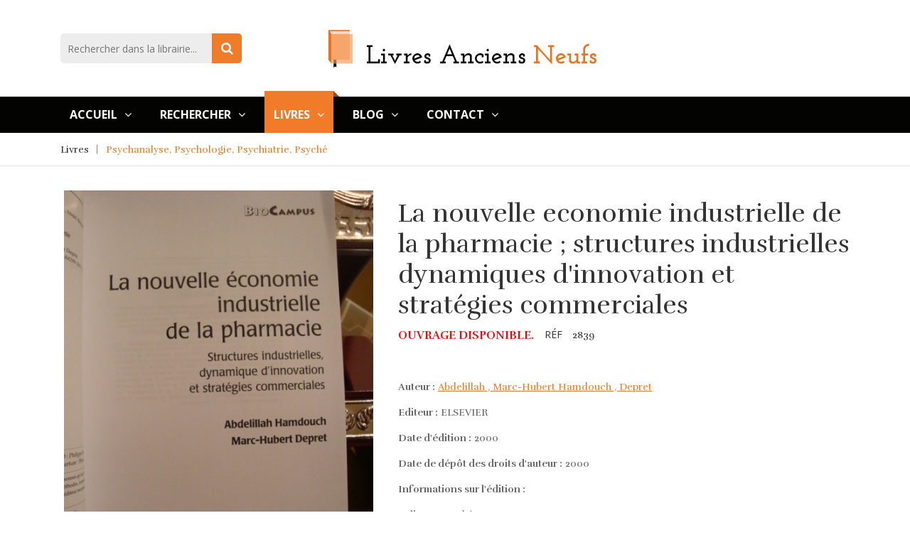

--- FILE ---
content_type: text/html; charset=UTF-8
request_url: https://www.livres-anciens-neufs.com/livre/abdelillah---marc-hubert-hamdouch---depret-la-nouvelle-economie-industrielle-de-la-pharmacie---structures-industrielles-dynamiques-d-innovation-et-strategies-commerciales-elsevier-2000/2839.html
body_size: 4086
content:
<!doctype html>
<html class="no-js" lang="fr">
<head>
    <meta charset="utf-8">
    <meta http-equiv="x-ua-compatible" content="ie=edge">

        <title>La nouvelle economie industrielle de la pharmacie ; structures industrielles dynamiques d&#039;innovation et  stratégies commerciales de Abdelillah , Marc-Hubert Hamdouch , Depret édité par ELSEVIER (2000) - Livres Anciens Neufs - Ouvrages anciens, livres rares, trésors de Céline et bien d'autres</title>
    
        <link rel="canonical" href="https://www.livres-anciens-neufs.com/livre/abdelillah---marc-hubert-hamdouch---depret-la-nouvelle-economie-industrielle-de-la-pharmacie---structures-industrielles-dynamiques-d-innovation-et-strategies-commerciales-elsevier-2000/2839.html" />
        <meta name="description" content="Livres Anciens Neufs : Librairie d'ouvrages anciens et rares. Editions originales, exemplaires de collection signés, dédicacés. Vente en ligne.">
    <meta name="viewport" content="width=device-width, initial-scale=1">

    <!-- Favicon -->
    <link rel="shortcut icon" type="image/x-icon" href="/images/favicon.png">

    <!-- all css here -->
    <!-- bootstrap v3.3.6 css -->
    <link rel="stylesheet" href="/css/bootstrap.min.css">
    <!-- animate css -->
    <link rel="stylesheet" href="/css/animate.css">
    <!-- meanmenu css -->
    <link rel="stylesheet" href="/css/meanmenu.min.css">
    <!-- owl.carousel css -->
    <link rel="stylesheet" href="/css/owl.carousel.css">
    <!-- font-awesome css -->
    <link rel="stylesheet" href="/css/font-awesome.min.css">
    <!-- flexslider.css-->
    <link rel="stylesheet" href="/css/flexslider.css">
    <!-- chosen.min.css-->
    <link rel="stylesheet" href="/css/chosen.min.css">
    <!-- style css -->
    <link rel="stylesheet" href="/style_v2.css?v=14122021163000">
    <!-- responsive css -->
    <link rel="stylesheet" href="/css/responsive.css">
    <!-- modernizr css -->
    <script src="/js/vendor/modernizr-2.8.3.min.js"></script>


    <script>
        (function(i,s,o,g,r,a,m){i['GoogleAnalyticsObject']=r;i[r]=i[r]||function(){
            (i[r].q=i[r].q||[]).push(arguments)},i[r].l=1*new Date();a=s.createElement(o),
            m=s.getElementsByTagName(o)[0];a.async=1;a.src=g;m.parentNode.insertBefore(a,m)
        })(window,document,'script','//www.google-analytics.com/analytics.js','ga');

        ga('create', 'UA-58823609-1', 'auto');
        ga('send', 'pageview');
    </script>

    <meta name="yandex-verification" content="5302e9449eea0f81" />

    <!-- Global site tag (gtag.js) - Google Analytics -->
    <script async src="https://www.googletagmanager.com/gtag/js?id=UA-131356230-1"></script>
    <script>
        window.dataLayer = window.dataLayer || [];
        function gtag(){dataLayer.push(arguments);}
        gtag('js', new Date());

        gtag('config', 'UA-131356230-1');
    </script>


    <meta name="msvalidate.01" content="2D82DF72FA410CA498152CD00C1057BE" />
</head>
<body class="product-details">


<!-- Add your site or application content here -->
<!-- header-area-start -->
<header>
    <!-- header-mid-area-start -->
    <div class="header-mid-area ptb-40">
        <div class="container">
            <div class="row">
                <div class="col-lg-3 col-md-5 col-12">
                    <div class="header-search">
                        <form action="/recherche/rapide">
                            <input type="text" name="keyword" id="search_quick_keyword" placeholder="Rechercher dans la librairie...">
                            <a href="/recherche/rapide" id="do_search_quick"><i class="fa fa-search"></i></a>
                        </form>
                    </div>
                </div>
                <div class="col-lg-6 col-md-4 col-12">
                    <div class="logo-area text-center logo-xs-mrg">
                        <a href="/"><img src="/images/logo/logo.png" alt="logo" /></a>
                    </div>
                </div>
            </div>
        </div>
    </div>
    <!-- header-mid-area-end -->
    <!-- main-menu-area-start -->
    <div class="main-menu-area d-md-none d-none d-lg-block sticky-header-1" id="header-sticky">
        <div class="container">
            <div class="row">
                <div class="col-lg-12">
                    <div class="menu-area">
                        <nav>
                            <ul>
                                <li><a href="/">Accueil<i class="fa fa-angle-down"></i></a>
                                </li>
                                <li><a href="/recherche">Rechercher<i class="fa fa-angle-down"></i></a>
                                </li>
                                <li class="active"><a href="/livres">Livres<i class="fa fa-angle-down"></i></a>
                                    <div class="sub-menu">
                                        <ul>
                                            <li><a href="/livres">Par Ordre Alphabétique</a></li>
                                            <li><a href="/livres/auteurs">Par Auteurs</a></li>
                                            <li><a href="/livres/categories">Par Catégories</a></li>
                                        </ul>
                                    </div>
                                </li>
                                <li><a target="_blank" href="/index.php?action=articles_theme">Blog<i class="fa fa-angle-down"></i></a>
                                    <div class="sub-menu">
                                        <ul>
                                            <li><a target="_blank" href="/index.php?action=articles_auteur">Auteurs</a></li>
                                            <li><a target="_blank" href="/index.php?action=articles_theme">Thèmes</a></li>
                                            <li><a target="_blank" href="/index.php?action=reliure">Bibliophilie</a></li>
                                            <li><a target="_blank" href="/index.php?action=celine">Revues de presse</a></li>
                                        </ul>
                                    </div>
                                </li>
                                <li><a href="mailto:livres-anciens-neufs@laposte.net">Contact<i class="fa fa-angle-down"></i></a>
                                </li>
                            </ul>
                        </nav>
                    </div>
                </div>
            </div>
        </div>
    </div>
    <!-- main-menu-area-end -->
    <!-- mobile-menu-area-start -->
    <div class="mobile-menu-area d-lg-none d-block fix">
        <div class="container">
            <div class="row">
                <div class="col-lg-12">
                    <div class="mobile-menu">
                        <nav id="mobile-menu-active">
                            <ul id="nav">
                                <li><a href="/">Accueil</a>
                                </li>
                                <li><a href="/recherche">Rechercher</a>
                                </li>
                                <li><a href="/livres">Livres</a>
                                    <ul>
                                        <li><a href="/livres">Par Ordre Alphabétique</a></li>
                                        <li><a href="/livres/auteurs">Par Auteurs</a></li>
                                        <li><a href="/livres/categories">Par Catégories</a></li>
                                    </ul>
                                </li>
                                <li><a target="_blank" href="/index.php?action=articles_theme">Blog</a>
                                    <ul>
                                        <li><a target="_blank" href="/index.php?action=articles_auteur">Auteurs</a></li>
                                        <li><a target="_blank" href="/index.php?action=articles_theme">Thèmes</a></li>
                                        <li><a target="_blank" href="/index.php?action=reliure">Bibliophilie</a></li>
                                        <li><a target="_blank" href="/index.php?action=celine">Revues de presse</a></li>
                                    </ul>
                                </li>
                            </ul>
                        </nav>
                    </div>
                </div>
            </div>
        </div>
    </div>
    <!-- mobile-menu-area-end -->
</header>
<!-- header-area-end -->

<!-- breadcrumbs-area-start -->
<div class="breadcrumbs-area mb-30">
    <div class="container">
        <div class="row">
            <div class="col-lg-12">
                <div class="breadcrumbs-menu">
                    <ul>
                                                                                                <li><a href="/livres">Livres</a></li>
                                                                        <li><a href="/livres/categorie/32" class="active">Psychanalyse, Psychologie, Psychiatrie, Psyché </a></li>
                                            </ul>
                </div>
            </div>
        </div>
    </div>
</div>
<!-- breadcrumbs-area-end -->

<!-- START MAIN ? -->


<!-- product-main-area-start -->
<div class="product-main-area mb-70">
    <div class="container main">
        <div class="row">
            <div class="col-lg-12 col-md-12 col-12 order-lg-1 order-1">
                <!-- product-main-area-start -->
                <div class="product-main-area">
                    <div class="row">
                        <div class="col-lg-5 col-md-6 col-12">
                            <div class="flexslider">
                                <ul class="slides">
                                                                        <li data-thumb="/img/2839.jpg">
                                        <img src="/img/2839.jpg">
                                    </li>
                                                                                                                    <li data-thumb="/img/2839_1.jpg">
                                                <img src="/img/2839_1.jpg">
                                            </li>
                                                                                                                        <li data-thumb="/img/2839_2.jpg">
                                                <img src="/img/2839_2.jpg">
                                            </li>
                                                                                                                        <li data-thumb="/img/2839_3.jpg">
                                                <img src="/img/2839_3.jpg">
                                            </li>
                                                                                                                                                </ul>
                            </div>
                        </div>
                        <div class="col-lg-7 col-md-6 col-12">
                            <div class="product-info-main">
                                <div class="page-title">
                                    <h1>La nouvelle economie industrielle de la pharmacie ; structures industrielles dynamiques d&#039;innovation et  stratégies commerciales</h1>
                                </div>
                                <div class="product-info-stock-sku">
                                    <span>
                                                                                    <strong style="color:red;">OUVRAGE DISPONIBLE.</strong>
                                                                            </span>
                                    <div class="product-attribute">
                                        <span>Réf</span>
                                        <span class="value">2839</span>
                                    </div>
                                </div>


                                <div class="product-info-price">
                                                                    </div>

                                
                                <div class="product-social-links">
                                    <p><strong>Auteur :</strong> <a href="/livres/auteur/1252" class="color-primary classic-link">Abdelillah , Marc-Hubert Hamdouch , Depret</a></p>
                                    <p><strong>Editeur :</strong> ELSEVIER</p>
                                    <p><strong>Date d'édition :</strong> 2000</p>
                                    <p><strong>Date de dépôt des droits d'auteur :</strong> 2000</p>
                                    <p><strong>Informations sur l'édition :</strong> </p>
                                    <p><strong>Reliure :</strong> Broché</p>
                                    <p><strong>Illustrations :</strong> </p>
                                    <p><strong>PRECISIONS OU ISBN :</strong> </p>
                                </div>
                            </div>
                        </div>
                    </div>
                </div>
                <!-- product-main-area-end -->
                <!-- product-info-area-start -->
                <div class="product-info-area mt-40">
                    <!-- Nav tabs -->
                    <ul class="nav">
                        <li><a class="active" href="#Details" data-toggle="tab">Details</a></li>
                        <li><a href="#Reviews" data-toggle="tab">Informations commande, paiement et livraison</a></li>
                    </ul>
                    <div class="tab-content">
                        <div class="tab-pane fade show active" id="Details">
                            <div class="valu">
                                <br />
Abdelillah , Marc-Hubert Hamdouch , Depret
                            </div>
                        </div>
                        <div class="tab-pane fade" id="Reviews">
                            <div class="valu valu-2">
                                                                                                <strong>- Si le prix n' était pas encore marqué, voire pour d' autres conditions reliées, nous contacter.</strong><br>
                                    - Paypal, directement avec votre compte ou avec votre carte bancaire, permet de fractionner les règlements.<br><br>
                                    

                                    Contacts pour Informations, Règlements fractionnés, Offres d'acquisitions, … :<br><br>

                                    <a href="mailto:livres-anciens-neufs@laposte.net?subject=Demande d'informations pour l'ouvrage : 2839">==>Par e-mail==></a><br><br>

                                    Ou Tél. : 02 98 72 87 19 - Merci de laisser un message. Les mails sont traités en priorité.<br><br>

                                    <strong>POUR ACQUISITION ET REGLEMENT DE CET OUVRAGE :</strong><br><br>
                                • <strong>Virement</strong> bancaire, <strong>Chèque(s), </strong><strong>Autres modes </strong> : <a href="mailto:livres-anciens-neufs@laposte.net?subject=Demande d'informations pour l'ouvrage : 2839">nous contacter.</a><br>

                                    <br><br>

                                    
                                <br>Une facture <i>acquittée</i> est adressée par e-mail ou avec votre achat.<br><br>
                                                                                        </div>
                        </div>
                    </div>
                </div>
                <!-- product-info-area-end -->

            </div>

        </div>
    </div>
</div>
<!-- product-main-area-end -->

<!-- END MAIN ? -->



<!-- footer-area-start -->
<footer>
    <!-- footer-top-start -->
    <div class="footer-top">
        <div class="container">
            <div class="row">
                <div class="col-lg-12">
                    <div class="footer-top-menu bb-2">
                        <nav>
                            <ul>
                                <li><a href="/">Accueil</a></li>
                                <li><a target="_blank" href="/files_celine/mentions%20l%C3%A9gales.pdf">Mentions légales</a></li>
                                <li><a href="mailto:livres-anciens-neufs@laposte.net">Nous Contacter</a></li>
                            </ul>
                        </nav>
                    </div>
                </div>
            </div>
        </div>
    </div>
    <!-- footer-top-start -->
    <!-- footer-mid-start -->
    <div class="footer-mid ptb-50">
        <div class="container">
            <div class="row">
                <div class="col-lg-12 col-md-12">
                    <div class="single-footer mrg-sm">
                        <div class="footer-title mb-20">
                            <h3>INFORMATIONS BOUTIQUE</h3>
                        </div>
                        <div class="footer-contact">
                            <p class="adress">
                                <span>Livres Anciens Neufs</span>
                            </p>
                            <p><span>Email:</span> <a href="mailto:livres-anciens-neufs@laposte.net">livres-anciens-neufs@laposte.net</a></p>
                            <p><span>Téléphone:</span> 02 98 72 87 19 - Merci de laisser un message. Les mails sont traités en priorité.</p>
                        </div>
                    </div>
                </div>
            </div>
        </div>
    </div>
    <!-- footer-mid-end -->
    <!-- footer-bottom-start -->
    <div class="footer-bottom">
        <div class="container">
            <div class="row bt-2">
                <div class="col-lg-6 col-md-6 col-12">
                    <div class="copy-right-area">
                        <p>&copy; 2021 <strong> Livres Anciens Neufs </strong></p>
                    </div>
                </div>
                <div class="col-lg-6 col-md-6 col-12">
                    <div class="payment-img text-right">
                        <a href="#"><img src="/images/1.png" alt="payment" /></a>
                    </div>
                </div>
            </div>
        </div>
    </div>
    <!-- footer-bottom-end -->
</footer>
<!-- footer-area-end -->
<!-- Modal -->
<div class="modal fade" id="productModal" tabindex="-1" role="dialog">
    <div class="modal-dialog" role="document">
        <div class="modal-content">
            <div class="modal-header">
                <button type="button" class="close" data-dismiss="modal" aria-label="Close"><span aria-hidden="true">x</span></button>
            </div>
            <div class="modal-body">
                <div class="row">
                    <div class="col-md-5 col-sm-5 col-xs-12">
                        <div class="modal-tab">
                            <div class="product-details-large tab-content">
                                <div class="tab-pane active" id="image-1">
                                    <img src="/images/product/quickview-l4.jpg" alt="" />
                                </div>
                                <div class="tab-pane" id="image-2">
                                    <img src="/images/product/quickview-l2.jpg" alt="" />
                                </div>
                                <div class="tab-pane" id="image-3">
                                    <img src="/images/product/quickview-l3.jpg" alt="" />
                                </div>
                                <div class="tab-pane" id="image-4">
                                    <img src="/images/product/quickview-l5.jpg" alt="" />
                                </div>
                            </div>
                            <div class="product-details-small quickview-active owl-carousel">
                                <a class="active" href="#image-1"><img src="/images/product/quickview-s4.jpg" alt="" /></a>
                                <a href="#image-2"><img src="/images/product/quickview-s2.jpg" alt="" /></a>
                                <a href="#image-3"><img src="/images/product/quickview-s3.jpg" alt="" /></a>
                                <a href="#image-4"><img src="/images/product/quickview-s5.jpg" alt="" /></a>
                            </div>
                        </div>
                    </div>
                    <div class="col-md-7 col-sm-7 col-xs-12">
                        <div class="modal-pro-content">
                        </div>
                    </div>
                </div>
            </div>
        </div>
    </div>
</div>
<!-- Modal end -->





<!-- all js here -->
<!-- jquery latest version -->
<script src="/js/vendor/jquery-1.12.0.min.js"></script>
<!-- popper js -->
<script src="/js/popper.min.js"></script>
<!-- bootstrap js -->
<script src="/js/bootstrap.min.js"></script>
<!-- owl.carousel js -->
<script src="/js/owl.carousel.min.js"></script>
<!-- meanmenu js -->
<script src="/js/jquery.meanmenu.js"></script>
<!-- wow js -->
<script src="/js/wow.min.js"></script>
<!-- jquery.parallax-1.1.3.js -->
<script src="/js/jquery.parallax-1.1.3.js"></script>
<!-- jquery.countdown.min.js -->
<script src="/js/jquery.countdown.min.js"></script>
<!-- jquery.flexslider.js -->
<script src="/js/jquery.flexslider.js"></script>
<!-- chosen.jquery.min.js -->
<script src="/js/chosen.jquery.min.js"></script>
<!-- jquery.counterup.min.js -->
<script src="/js/jquery.counterup.min.js"></script>
<!-- waypoints.min.js -->
<script src="/js/waypoints.min.js"></script>
<!-- plugins js -->
<script src="/js/plugins.js"></script>
<!-- main js -->
<script src="/js/main.js?v=14122021163000"></script>
</body>
</html>


--- FILE ---
content_type: text/css
request_url: https://www.livres-anciens-neufs.com/css/responsive.css
body_size: 4489
content:
@media (min-width: 1300px) and (max-width: 1500px) {
    .home-3-main {
        max-width: 1200px;
    }
}

@media (min-width: 1170px) and (max-width: 1299px) {
    .menu-area ul li > a,
    .safe-area a {
        padding: 13px;
    }
    .slider-width {
        margin-left: 144px;
        width: 36%;
    }
    .timer .cdown span {
        width: 58px;
    }
    .home-3-main {
        max-width: 1170px;
    }
    .timer-2 .cdown span {
        width: 45px;
    }
    .timer-2 .cdown {
        margin: 0 3px;
    }
    .post-content h3 a {
        font-size: 20px;
    }
    .block-newsletter {
        margin-top: 43px;
    }
    .block-newsletter h2 {
        font-size: 17px;
    }
    .home-4 .post-content h3 a {
        font-size: 17px;
    }
    .section-title-5 h2 {
        font-size: 21px;
    }
    .product-wrapper-content .product-details p {
        margin: 10px 0 20px;
    }
    .product-wrapper-content .product-details h4 {
        margin-bottom: 6px;
        margin-top: 6px;
    }
    .author-destils .author-right ul li {
        margin-left: 5px;
    }
    .single-banner .banner-text h4 {
        font-size: 15px;
    }
    .single-banner .banner-img {
        margin-right: 5px;
        flex: 0 0 27px;
    }
    .menu-area ul li .mega-menu {
        width: 770px;
    }
    .menu-area ul li .mega-menu.mega-menu-2 {
        width: 600px;
    }
    .deal-off-day p {
        font-size: 14px;
        padding: 15px 0;
    }
    
}


/* Normal desktop :992px. */

@media (min-width: 992px) and (max-width: 1169px) {
    .menu-area ul li > a,
    .safe-area a {
        padding: 12px 8px;
    }
    .menu-area ul li {
        margin-right: 2px;
    }
    .menu-area ul li .mega-menu {
        width: 690px;
    }
    .menu-area ul li .mega-menu-2 {
        width: 540px!important;
    }
    .menu-area ul li .mega-menu-3 {
        width: 460px!important;
    }
    .single-banner .banner-text h4 {
        font-size: 15px;
    }
    .bestseller-content h1 {
        margin-bottom: 25px;
    }
    .bestseller-content h2 {
        font-size: 50px;
    }
    .author-destils .author-right ul li {
        margin-left: 8px;
    }
    .product-details .product-link .product-button a {
        font-size: 14px;
    }
    .product-details .product-link .add-to-link ul li a {
        height: 25px;
        line-height: 25px;
        width: 25px;
    }
    .section-title-5 h2 {
        font-size: 20px;
    }
    .home-2 .main-menu ul li a {
        font-size: 14px;
        padding: 12px 11px;
    }
    .home-2 .slider-content h1 {
        font-size: 55px;
    }
    .timer .cdown {
        margin: 0 5px;
    }
    .timer .cdown span {
        width: 60px;
    }
    .timer .cdown::before {
        right: -11px;
    }
    .home-4 .single-banner-2 {
        padding: 15px 7px;
    }
    .home-4 .product-link .product-button a {
        font-size: 15px;
    }
    .home-4 .post-content h3 a {
        font-size: 17px;
    }
    .timer-2 .cdown span {
        width: 40px;
    }
    .timer-2 .cdown::before {
        right: -7px;
    }
    .timer-2 .cdown {
        margin: 0 3px;
    }
    .home-5 .menu-area ul li {
        margin-right: 2px;
    }
    .home-6 .menu-area ul li {
        margin-right: 2px!important;
    }
    .home-6 .menu-area ul li > a,
    .home-6 .safe-area a {
        font-size: 15px;
    }
    .bestseller-active.owl-carousel:hover .owl-nav button.owl-prev {
        left: -10px;
    }
    .bestseller-active.owl-carousel:hover .owl-nav button.owl-next {
        right: -10px;
    }
    .tab-active.owl-carousel .owl-nav button,
    .post-active.owl-carousel .owl-nav button,
    .bestseller-active.owl-carousel .owl-nav button,
    .tab-active-3.owl-carousel .owl-nav button,
    .hot-sell-active.owl-carousel .owl-nav button {
        font-size: 40px;
        height: 50px;
        width: 50px;
    }
    .block-newsletter {
        margin-top: 43px;
    }
    .block-newsletter h2 {
        font-size: 17px;
    }
    .post-content h3 a {
        font-size: 20px;
    }
    .deal-off-day p {
        font-size: 14px;
    }
    .deal-off-day h2 a {
        font-size: 40px;
    }
    .home-3-main {
        max-width: 970px;
    }
    .slider-width {
        margin-left: 90px;
        width: 50%;
    }
    .pl-295 {
        padding-left: 248px;
    }
    .flex-direction-nav a {
        margin: -75px 0 0;
    }
    .single-banner .banner-img {
        margin-right: 6px;
        flex: 0 0 27px;
    }
    .category-area h3 {
        padding: 0 15px;
    }
    .category-menu {
        padding: 0 0 20px 15px;
    } 
    
    
    
    
    
}


/* Tablet desktop :768px. */

@media (min-width: 768px) and (max-width: 991px) {
    .slider-content.slider-animated-1.text-center {
        text-align: left !important;
    }
    .bestseller-active {
        margin-top: 30px;
    }
    .banner-static-area .ptb-100 {
        padding: 60px 0;
    }
    .testimonial-text p {
        font-size: 16px;
        margin: 20px 0;
    }
    .about-content ul li a {
        font-size: 15px;
    }
    .skill-content h3 {
        font-size: 23px;
    }
    .author-destils .author-right span {
        font-size: 15px;
    }
    .author-destils .author-right ul li {
        margin-left: 3px;
    }
    .author-destils .author-left .author-description {
        margin-top: 0;
    }
    .comment-reply-wrap ul li .public-comment .comment-img {
        margin-right: 10px;
    }
    .ship-different-title label {
        font-size: 18px;
    }
    .left-title h4 {
        font-size: 15px;
    }
    .product-info-main .page-title h1 {
        font-size: 21px;
    }
    .left-title-2 h2 {
        font-size: 14px;
    }
    .product-details .product-link .add-to-link ul li a {
        width: 25px;
    }
    .list-page {
        margin-left: 0;
    }
    .control span {
        font-size: 13px;
    }
    .toolbar-sorter {
        margin-right: 0px;
    }
    .control select {
        min-width: 16px !important;
    }
    .toolbar-sorter span {
        font-size: 13px;
    }
    .tab-3 ul li {
        margin-right: 10px;
    }
    .section-title-5 h2 {
        font-size: 18px;
    }
    .home-2 .slider-active {
        float: none;
        width: 100%;
    }
    .timer .cdown {
        margin: 0 6px;
    }
    .timer .cdown::before {
        right: -12px;
    }
    .twitter-content .twitter-text {
        width: 75%;
    }
    .twitter-content .twitter-icon {
        width: 25%;
    }
    .home-2 .product-area .product-link .add-to-link ul li a {
        font-size: 16px;
    }
    .home-2 .product-link .product-button a {
        font-size: 13px;
    }
    .banner-total-2 {
        margin-top: 7px;
    }
    .banner-area-4 {
        padding-bottom: 30px;
    }
    .home-3 .slider-content h1 {
        display: block;
    }
    .timer-2 .cdown span {
        font-size: 20px;
        height: 40px;
        line-height: 40px;
        width: 40px;
    }
    .timer-2 .cdown::before {
        right: -10px;
        top: -6px;
    }
    .tab-menu-2 ul li a {
        margin-right: 35px;
    }
    .product-total-3 {
        width: 50%;
    }
    .block-newsletter-2 .container-inner h2 {
        font-size: 15px;
    }
    .block-newsletter-2 .newsletter-content form input {
        width: 250px;
    }
    .mrg-sm {
        margin-top: 40px;
    }
    .single-slider {
        background-position: 63% center;
    }
    .pl-100 {
        padding-left: 50px;
    }
    .banner-area-5 .banner-text h3 {
        font-size: 16px;
    }
    .banner-area-5 .banner-text h2 {
        font-size: 22px;
        margin-right: 0;
    }
    .tab-active.owl-carousel .owl-nav button,
    .post-active.owl-carousel .owl-nav button,
    .bestseller-active.owl-carousel .owl-nav button,
    .tab-active-3.owl-carousel .owl-nav button,
    .hot-sell-active.owl-carousel .owl-nav button {
        font-size: 30px;
        height: 40px;
        width: 40px;
    }
    .bestseller-active.owl-carousel:hover .owl-nav button.owl-next {
        right: 0;
    }
    .bestseller-active.owl-carousel:hover .owl-nav button.owl-prev {
        left: 0px;
    }
    .home-3-main {
        max-width: 750px;
    }
    .category-menu {
        padding: 0 0 20px 20px;
    }
    .category-area h3 {
        padding: 0 20px;
    }
    .pos-search .bootstrap-select {
        width: 190px;
    }
    .header-bottom-area form input {
        padding-left: 209px;
    }
    .pl-295 {
        padding-left: 253px;
    }
    .service-mrg-btm {
        margin-bottom: 40px;
        overflow: hidden;
    }
    .home-4 .header-search form input,
    .home-5 .header-search form input {
        width: 100%;
    }
    .home-4 .header-search,
    .home-5 .header-search {
        margin-right: 0;
    }
    .slider-width {
        margin-left: 50px;
        width: 60%;
    }
    .home-6 .slider-content-2 {
        margin-right: 0;
        text-align: center;
    }
    .shop-tab {
        display: block;
        float: none;
        overflow: hidden;
    }
    .field-limiter {
        display: inline-block;
        float: left;
        margin-top: 20px;
    }
    .toolbar-sorter {
        margin-left: 30px;
        margin-right: 0;
        margin-top: 20px;
    }
    .author-destils .author-left {
        width: 63%;
    }
    .author-destils .author-right {
        width: 37%;
    }
    .wishlist-table table .product-add-to-cart > a {
        display: inline-block;
        padding: 10px;
        text-align: center;
        width: 160px;
    }
    .wishlist-table table .product-add-to-cart {
        width: 200px;
    }
    #productModal .modal-dialog {
        width: 750px;
    }
    .flex-direction-nav a {
        margin: -54px 0 0;
    }
    .block-newsletter {
        margin-top: 90px;
        padding: 45px 25px;
    }
    .home-4 .block-newsletter h2 {
        font-size: 18px;
    }
    .mobile-menu-area .mean-nav ul#nav {
        height: 252px;
        margin-top: 10px;
        overflow-y: auto;
    }
    .mean-container a.meanmenu-reveal {
        padding: 10px 13px 14px;
    }
    .mean-container .mean-bar::after {
        top: 9px;
    }
    .tab-3 ul li::before {
        top: 10px;
    }
    .review-form .single-form form input {
        width: 300px;
    }
    .review-form .single-form form textarea {
        width: 300px;
    }
    .review-form {
        padding-left: 0;
    }
    .product-add-form form a {
        padding: 0 20px;
    }
    .youtube-video iframe {
        height: 300px;
    }
    .mrg-none-sm {
        margin-bottom: 0;
    }
    .your-order {
        padding: 30px 25px 45px;
    }
    .most-product-content h4 a {
        font-size: 15px;
    }
    .home-3 .mobile-menu-area .mean-nav ul#nav {
        height: 170px;
    }
    
    .banner-static-2{
        margin-top: 30px;
    }
    .blog-main-area{
        margin-bottom: 60px;
    }
    .mt-sm-50{
        margin-top: 50px;
    }
    .product-details .new-book-area.mt-60{
        margin-bottom: 30px;
    }
    
    
}


/* small mobile :320px. */

@media (max-width: 767px) {
    .category-menu.category-menu-1 {
        display: none;
    }
    .category-mb {
        margin-bottom: 5px;
    }
    .category-area h3 {
        padding: 0 17px;
    }
    .category-menu ul li a i.none-sm {
        display: none;
    }
    .category-menu ul li a i.none-lg {
        display: block;
    }
    .account-area {
        text-align: center !important;
    }
    .single-banner {
        margin-bottom: 20px;
        overflow: hidden;
    }
    .banner-area.ptb-30 {
        margin-top: 30px;
        margin-bottom: 0px
    }
    .slider-active.owl-carousel.owl-theme .owl-controls .owl-nav .owl-prev {
        display: none!important;
    }
    .slider-active.owl-carousel.owl-theme .owl-controls .owl-nav .owl-next {
        display: none!important;
    }
    .slider-content h2 {
        font-size: 30px;
        margin-bottom: 7px;
    }
    .slider-content h3 {
        font-size: 20px;
    }
    .section-title h2 {
        font-size: 21px;
    }
    .tab-menu ul li {
        margin-right: 8px;
    }
    .bestseller-area .bestseller-content {
        float: none;
        padding-right: 0;
        width: 100%;
        margin-bottom: 30px;
    }
    .tab-active.owl-carousel.owl-theme .owl-controls .owl-nav div,
    .post-active.owl-carousel.owl-theme .owl-controls .owl-nav div {
        display: none!important;
    }
    .product-active-2 {
        margin-bottom: 30px;
    }
    .testimonial-area.ptb-100 {
        padding: 60px 0;
    }
    .twitter-content .twitter-text {
        padding-left: 30px;
    }
    .twitter-content {
        margin-bottom: 30px;
        overflow: hidden;
    }
    .link-follow ul li a {
        margin-bottom: 10px;
    }
    .footer-top-menu ul li::before {
        display: none;
    }
    .footer-top-menu ul li {
        margin-bottom: 0;
        margin-left: 2px;
        margin-right: 3px;
        padding-right: 0;
    }
    .footer-top-menu.bb-2 ul {
        text-align: center;
    }
    .copy-right-area p {
        text-align: center;
    }
    .single-footer {
        text-align: center;
    }
    .footer-top-menu ul li a {
        font-size: 14px;
    }
    .br-2 {
        border-right: none;
    }
    .copy-right-area {
        margin-bottom: 30px;
    }
    .payment-img {
        text-align: center !important;
    }
    .about-img {
        margin-bottom: 30px;
    }
    .single-misson {
        margin-bottom: 30px;
    }
    .single-counter {
        margin-bottom: 30px;
    }
    .single-team {
        margin-bottom: 30px;
    }
    .skill-content h3 {
        font-size: 18px;
    }
    .skill-content p {
        font-size: 15px;
    }
    .skill-progress {
        margin-top: 30px;
    }
    .blog-main-wrapper {
        margin-bottom: 40px;
    }
    .author-destils .author-left {
        float: none;
        margin-bottom: 20px;
        width: 100%;
    }
    .author-destils .author-right {
        float: none;
        margin-top: 0;
        width: 100%;
    }
    .author-destils .author-left .author-description {
        margin-top: 0;
    }
    .sharing-post .share-icon ul li {
        padding-left: 6px;
    }
    .sharing-post .share-text span {
        margin-right: 10px;
    }
    .comment-reply-wrap ul li .public-comment .comment-img {
        margin-right: 6px;
    }
    .comment-reply-wrap ul li .public-comment .public-text .single-comm-top p a {
        padding-left: 0;
    }
    .buttons-cart ul li a,
    .coupon form a {
        padding: 0 12px;
    }
    p.checkout-coupon input[type="text"] {
        width: 145px;
    }
    .ship-different-title label {
        font-size: 15px;
        padding-right: 0;
    }
    .your-order h3 {
        font-size: 26px;
    }
    .your-order-table table .order-total th {
        font-size: 14px;
    }
    .payment-accordion .panel-title a {
        font-size: 15px;
    }
    .contact-form {
        margin-top: 30px;
    }
    .login-form .single-login a {
        margin-right: 5px;
        padding: 10px 24px;
    }
    .wishlist-title h2 {
        font-size: 25px;
    }
    .product-info-main .page-title h1 {
        font-size: 28px;
    }
    .product-info-main {
        margin-top: 30px;
    }
    .reviews-actions {
        margin-left: 6px;
    }
    .product-info-area .valu > ul {
        padding-left: 0;
    }
    .review-right {
        margin-top: 20px;
        padding-left: 0;
    }
    .review-form .single-form form {
        padding-left: 0;
    }
    .review-form .single-form form input {
        width: 100%;
    }
    .review-form {
        padding-left: 0;
    }
    .review-form .single-form form textarea {
        margin-left: 0;
        width: 100%;
    }
    .product-details .section-title.text-center h3 {
        font-size: 25px;
    }
    .product-details .new-book-area.mt-60 {
        margin-bottom: 30px;
    }
    .tab-3 ul li::before {
        display: none;
    }
    .shop-tab {
        float: none;
        margin-bottom: 20px;
    }
    .toolbar-sorter span {
        font-size: 12px;
    }
    .toolbar-sorter a {
        font-size: 17px;
        padding-left: 0;
    }
    .toolbar-sorter {
        float: left;
        margin-right: 0;
    }
    .control span {
        font-size: 13px;
    }
    .control select {
        min-width: 40px;
    }
    .shop .product-wrapper {
        float: none;
        margin-bottom: 30px;
        width: 100%;
    }
    .product-wrapper-2 {
        margin-bottom: 30px;
    }
    .product-wrapper-content {
        margin-bottom: 30px;
    }
    .home-2 .slider-active {
        float: none;
        width: 100%;
    }
    .home-2 .slider-content p {
        display: none;
    }
    .home-2 .slider-content h3 {
        display: none;
    }
    .home-2 .slider-content h1 {
        display: block;
        font-size: 20px;
    }
    .home-2 .slider-content a {
        margin-top: 10px;
    }
    .banner-area-5.mtb-70 {
        margin: 30px 0;
    }
    .deal-off-day {
        float: none;
        padding: 0;
        width: 100%;
    }
    .bestseller-content h2 {
        font-size: 45px;
    }
    .deal-off-day h2 a {
        font-size: 30px;
    }
    .timer .cdown {
        margin: 0 4px;
    }
    .timer .cdown span {
        width: 55px;
        font-size: 22px;
    }
    .timer .cdown::before {
        right: -10px;
    }
    .home-2 .banner-img-3 {
        float: none;
        margin-top: 30px;
        margin-bottom: 30px;
        width: 100%;
    }
    .home-2 .banner-area.ptb-30 {
        margin-top: 0;
    }
    .home-3 {
        background-image: none;
    }
    .home-3 .header-top-area,
    .home-3 .header-mid-area,
    .banner-area-4 {
        margin: 0;
    }
    .home-3 .slider-area {
        margin: 0;
    }
    .banner-total .single-banner-7 {
        float: none;
        padding-right: 0;
        width: 100%;
    }
    .banner-total .single-banner-3 {
        float: none;
        padding-left: 0;
        width: 100%;
        padding-right: 0;
    }
    .banner-total-2 .single-banner-4 {
        float: none;
        padding-right: 0;
        width: 100%;
    }
    .banner-total-2 .single-banner-5 {
        float: none;
        padding-left: 0;
        width: 100%;
    }
    .home-3 .product-link {
        padding: 0 18px;
    }
    .logo-area {
        text-align: center;
    }
    .home-4 .slider-content h2 {
        font-size: 27px;
    }
    .home-4 .slider-content a {
        margin-top: 0px;
    }
    .home-4 .banner-static-2 {
        margin-top: 30px;
    }
    .home-4 .category-menu ul li .left-menu {
        display: none;
    }
    .home-4 .banner-area-5 {
        margin-top: 30px;
    }
    .home-4 .single-banner-4 {
        float: none;
        padding-right: 0;
        width: 100%;
    }
    .home-4 .single-banner-5 {
        float: none;
        padding-left: 0;
        width: 100%;
    }
    .timer-2 .cdown span {
        width: 55px;
    }
    .product-total-3 {
        float: none;
        padding-right: 0;
        width: 100%;
        margin-bottom: 30px;
    }
    .tab-menu-2 ul li a {
        font-size: 15px;
        margin-right: 6px;
    }
    .home-5 .slider-content a {
        margin-top: 0;
    }
    .home-5 .banner-area.ptb-30 {
        margin-top: 0;
    }
    .home-6 .single-banner-4 {
        float: none;
        padding-right: 0;
        width: 100%;
    }
    .home-6 .single-banner-5 {
        float: none;
        padding-left: 0;
        width: 100%;
    }
    .home-6 .banner-img-3 {
        float: none;
        width: 100%;
        margin-top: 30px;
        margin-bottom: 30px;
    }
    .block-newsletter-2 .container-inner h2 {
        font-size: 15px;
        margin-bottom: 10px;
        text-align: left;
    }
    .block-newsletter-2 .newsletter-content form input {
        width: 100%;
    }
    .block-newsletter-2 .newsletter-content form a {
        margin-left: 0;
        margin-top: 10px;
    }
    .home-6 .slider-content h2 {
        font-size: 25px;
        margin-bottom: 7px;
    }
    .logo-xs-mrg {
        margin: 20px 0 15px;
    }
    .header-mid-area .my-cart {
        display: flex;
        float: none;
        justify-content: center;
        margin-top: 0;
    }
    .mini-cart-sub {
        left: 50%;
        transform: translateX(-50%);
    }
    .header-mid-area .my-cart ul li a {
        padding: 0;
    }
    .mrg-none-xs {
        margin: 0;
    }
    .slider-content h1 {
        font-size: 45px;
    }
    .slider-content a {
        font-size: 18px;
        margin-top: 20px;
        padding: 10px 25px;
    }
    .slider-content.slider-content-2 h1 {
        font-size: 23px;
    }
    .pb-130 {
        padding-bottom: 100px;
    }
    .pt-125 {
        padding-top: 94px;
    }
    .pt-215 {
        padding-top: 114px;
    }
    .modal-body {
        padding: 30px 20px;
    }
    #productModal .modal-dialog {
        width: 100%;
    }
    .modal-pro-content {
        margin-top: 30px;
    }
    .modal-pro-content h3 {
        font-size: 35px;
    }
    .modal-pro-content form button {
        margin-left: 30px;
    }
    .tab-menu ul li {
        margin: 0 6px 10px;
    }
    .tab-menu ul li a {
        font-size: 16px;
    }
    .tab-active.owl-carousel .owl-nav button,
    .post-active.owl-carousel .owl-nav button,
    .bestseller-active.owl-carousel .owl-nav button,
    .tab-active-3.owl-carousel .owl-nav button,
    .hot-sell-active.owl-carousel .owl-nav button {
        font-size: 30px;
        height: 40px;
        width: 40px;
    }
    .tab-active.owl-carousel .owl-nav button i,
    .post-active.owl-carousel .owl-nav button i,
    .bestseller-active.owl-carousel .owl-nav button i,
    .tab-active-3.owl-carousel .owl-nav button i,
    .hot-sell-active.owl-carousel .owl-nav button i {
        top: -4px;
    }
    .banner-area-5 .banner-img-2 a {
        height: 100px;
    }
    .banner-area-5 .banner-img-2 a img {
        height: 100%;
    }
    .banner-area-5 .banner-text h3 {
        font-size: 12px;
        text-align: center;
    }
    .banner-area-5 .banner-text h2 {
        font-size: 18px;
        margin-right: 0;
    }
    .banner-area-5 .banner-text {
        left: 10%;
    }
    .bestseller-active.owl-carousel:hover .owl-nav button.owl-prev {
        left: 0;
    }
    .bestseller-active.owl-carousel:hover .owl-nav button.owl-next {
        right: 0;
    }
    .xs-mb {
        margin-bottom: 30px;
    }
    .testimonial-text p {
        font-size: 17px;
    }
    .post-content h3 a {
        font-size: 19px;
    }
    .twitter-text p {
        font-size: 15px;
    }
    .tab-menu.mb-40 {
        margin-bottom: 20px;
    }
    .pt-95 {
        padding-top: 60px;
    }
    .mtb-95 {
        margin: 30px 0 60px;
    }
    .bestseller-content h1 {
        margin-bottom: 30px;
    }
    .bestseller-area .banner-img-2 {
        float: left;
        margin-bottom: 50px;
        padding-left: 0;
        width: 100%;
    }
    .pb-70 {
        padding-bottom: 40px;
    }
    .pb-100 {
        padding-bottom: 60px;
    }
    .pt-100 {
        padding-top: 60px;
    }
    .section-title.section-title-res {
        margin-bottom: 10px;
    }
    .ptb-100 {
        padding: 60px 0;
    }
    .pt-90 {
        padding-top: 60px;
    }
    .testimonial-text p {
        margin: 25px 0 18px;
    }
    .recent-post-area.pb-90 {
        padding-bottom: 39px;
    }
    .section-title-3 h3 {
        margin-bottom: 20px;
    }
    .slider-content-3.pl-100 {
        padding-left: 15px;
    }
    .slider-content-3 h1 {
        font-size: 46px;
        line-height: 55px;
    }
    .pb-145 {
        padding-bottom: 60px;
    }
    .home-2 .banner-area-5.mtb-100 {
        margin: 40px 0 60px;
    }
    .deal-off-day-title {
        display: block;
        overflow: hidden;
    }
    .deal-off-day h2 {
        margin-top: 15px;
    }
    .deal-off-day {
        text-align: left;
    }
    .bestseller-content h2,
    .bestseller-content p.categories,
    .bestseller-content p,
    .bestseller-content .social-author {
        text-align: left;
    }
    .logo-area.logo-xs-mrg-bottom {
        margin-bottom: 15px;
    }
    .pl-295 {
        padding-left: 15px;
    }
    .pb-225 {
        padding-bottom: 75px;
    }
    .pt-105 {
        padding-top: 80px;
    }
    .ptb-40 {
        padding: 30px 0;
    }
    .pt-85 {
        padding-top: 60px;
    }
    .home-4 .header-search form input,
    .home-5 .header-search form input {
        float: none;
        width: 100%;
    }
    .home-4 .header-search,
    .home-5 .header-search {
        margin-bottom: 22px;
        margin-right: 0;
        margin-top: 20px;
    }
    .slider-content-4.pl-40 {
        padding-left: 15px;
    }
    .home-4 .slider-content-4 h2 {
        font-size: 35px;
    }
    .home-4 .slider-content-4 h1 {
        font-size: 26px;
    }
    .pt-154 {
        padding-top: 85px;
    }
    .pb-154 {
        padding-bottom: 85px;
    }
    .home-4 .banner-area-5 .banner-img-2.for-height a img {
        height: 100%;
    }
    .banner-img-2 a {
        width: 100%;
    }
    .language-area {
        text-align: center;
    }
    .language-area ul > li {
        padding: 9px 0 3px;
    }
    .pt-135 {
        padding-top: 75px;
    }
    .pb-180 {
        padding-bottom: 80px;
    }
    .home-5 .banner-img-3 {
        float: left;
        margin-bottom: 38px;
        margin-top: 40px;
        width: 100%;
    }
    .slider-width {
        margin-left: 0;
        padding: 0 15px;
        width: 100%;
    }
    .pb-140 {
        padding-bottom: 132px;
    }
    .mean-container .mean-bar::after {
        font-size: 20px;
        top: 8px;
    }
    .mean-container a.meanmenu-reveal {
        padding: 8px 13px 3px;
    }
    .mb-70 {
        margin-bottom: 60px;
    }
    .pagination-area {
        margin-top: 30px;
    }
    .product-info-area.mt-80 {
        margin-top: 30px;
    }
    .product-info-area .section-title.mb-60.mt-60 {
        margin: 22px 0;
    }
    .review-form .single-form form {
        display: block;
        float: none;
    }
    .review-form .single-form label {
        display: block;
        float: none;
        text-align: left;
    }
    .author-destils .author-left .author-img {
        width: 15%;
    }
    .author-destils {
        margin-bottom: 20px;
    }
    .youtube-video iframe {
        height: auto;
    }
    .comment-reply-wrap ul li .public-comment .public-text {
        width: 80%;
    }
    .comment-reply-wrap ul li .public-comment .comment-img {
        width: 15%;
    }
    .comment-reply-wrap ul li .public-comment-2 {
        margin-left: 0;
    }
    .ptb-70 {
        padding: 60px 0;
    }
    .counter-area{
        padding-top: 60px;
        padding-bottom: 30px;
    }
    .team-area{
        padding-top: 60px;
        padding-bottom: 30px;
    }
    .team-title.mb-50 {
        margin-bottom: 30px;
    }
    .your-order {
        padding: 30px 20px 45px;
    }
    .checkbox-form h3 {
        font-size: 25px;
    }
    .coupon-accordion h3:last-child {
        margin: 0 0 0;
    }
    .coupon-area.mb-70 {
        margin-bottom: 25px;
    }
    .coupon form input {
        width: 100%;
    }
    .coupon {
        padding-bottom: 0;
    }
    .cart_totals {
        text-align: left;
    }
    .cart_totals table {
        float: left;
    }
    .login-form {
        padding: 25px 20px;
    }
    .wishlist-share {
        margin: 10px 0;
    }
    .wishlist-table table .product-add-to-cart > a {
        padding: 10px 15px;
        width: 130px;
    }
    .page .entry-header p {
        font-family: "Rufina", serif;
        font-size: 19px;
    }
    .single-slider.pb-100.bg-img {
        padding-bottom: 102px;
    }
    .block-newsletter {
        margin-top: 55px;
        padding: 45px 25px;
    }
    .home-3-main {
        max-width: 100%;
    }
    .mobile-menu-area .mean-nav ul#nav {
        height: 252px;
        margin-top: 10px;
        overflow-y: auto;
    }
    .home-3 .mobile-menu-area .mean-nav ul#nav {
      height: 170px;
    }
    .flex-direction-nav a {
        margin: -80px 0 0;
    }
    .pos-search .bootstrap-select {
        border-radius: 5px 5px 5px;
        width: 100%;
    }
    .pos-search {
        position: static;
        width: 100%;
        margin-top: 5px;
    }
    .header-bottom-area form input {
        padding-left: 18px;
    }
    .single-slider.slider-h1-2 {
        background-position: 65% center;
    }
    .single-slider.slider-hm4-1 {
        background-position: 80% center;
    }
    .mean-container a.meanmenu-reveal {
        padding: 10px 13px 14px;
    }
    .mean-container .mean-bar::after {
        top: 9px;
    }
    .comment-reply-wrap.mt-50 {
        margin-top: 30px;
    }
    .your-order-table table th {
        width: 110px;
    }
    .slider-content h3 {
        color: #333;
    }
    .home-6 .single-slider.slider-hm6-2 {
        background-position: 10% center;
    }
    .single-banner-8{
        margin-bottom: 30px;
    }
    .blog-main-area{
        margin-bottom: 50px;
    }
    .mt-xs-40{
        margin-top: 40px;
    }
    .modal-pro-content h3 {
        font-size: 24px;
    }
    
}


/* Large Mobile :480px. */

@media only screen and (min-width: 480px) and (max-width: 767px) {
    .container {
        max-width: 460px;
    }
    .section-title p {
        font-size: 15px;
    }
    .link-follow ul li {
        margin-right: 4px;
    }
    .review-right {
        margin-top: 0;
        padding-left: 110px;
    }
    .review-form .single-form form input {
        width: 350px;
    }
    .review-form .single-form form textarea {
        width: 350px;
    }
    .banner-area-5 .banner-text h3 {
        font-size: 14px;
    }
    .banner-shadow-hover img {
        width: 100%;
    }
    
    .single-banner .banner-img {
        flex: 0 0 19px;
        margin-right: 8px;
    }
    .single-banner .banner-text h4 {
        font-size: 15px;
    }    
    .banner-area.banner-res-large .col-12 {
        max-width: 50%;
        flex: 0 0 50%;
    }    
    .home-6 .slider-content-2 {
        margin-right: 0;
    }  
    .modal-pro-content {
        margin-top: 0px;
    }
    .modal-pro-content h3 {
        font-size: 24px;
    }
    
}